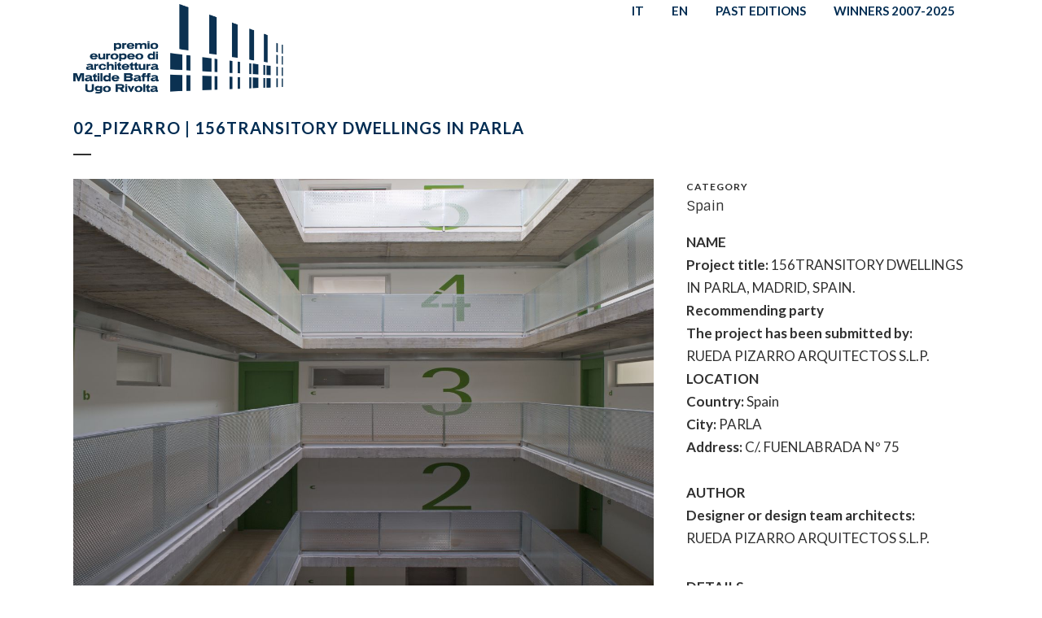

--- FILE ---
content_type: text/html; charset=UTF-8
request_url: https://premiobaffarivolta.ordinearchitetti.mi.it/portfolio_page/02_pizarro-156transitory-dwellings-in-parla/
body_size: 11469
content:

<!DOCTYPE html>
<html lang="en-US">
<head>
	<meta charset="UTF-8" />
	
	<title>Premio Europeo di Architettura Baffa Rivolta |   02_PIZARRO | 156TRANSITORY DWELLINGS IN PARLA</title>

	
			
						<meta name="viewport" content="width=device-width,initial-scale=1,user-scalable=no">
		
	<link rel="profile" href="http://gmpg.org/xfn/11" />
	<link rel="pingback" href="https://premiobaffarivolta.ordinearchitetti.mi.it/xmlrpc.php" />
	<link rel="shortcut icon" type="image/x-icon" href="http://premiobaffarivolta.ordinearchitetti.mi.it/wp-content/themes/bridge/img/favicon.ico">
	<link rel="apple-touch-icon" href="http://premiobaffarivolta.ordinearchitetti.mi.it/wp-content/themes/bridge/img/favicon.ico"/>
	<script>!function(e,c){e[c]=e[c]+(e[c]&&" ")+"quform-js"}(document.documentElement,"className");</script><link href='//fonts.googleapis.com/css?family=Raleway:100,200,300,400,500,600,700,800,900,300italic,400italic|Lato:100,200,300,400,500,600,700,800,900,300italic,400italic|Josefin+Sans:100,200,300,400,500,600,700,800,900,300italic,400italic|Sintony:100,200,300,400,500,600,700,800,900,300italic,400italic&subset=latin,latin-ext' rel='stylesheet' type='text/css'>
<script type="application/javascript">var QodeAjaxUrl = "https://premiobaffarivolta.ordinearchitetti.mi.it/wp-admin/admin-ajax.php"</script><meta name='robots' content='max-image-preview:large' />
<link rel="alternate" type="application/rss+xml" title="Premio Europeo di Architettura Baffa Rivolta &raquo; Feed" href="https://premiobaffarivolta.ordinearchitetti.mi.it/feed/" />
<link rel="alternate" type="application/rss+xml" title="Premio Europeo di Architettura Baffa Rivolta &raquo; Comments Feed" href="https://premiobaffarivolta.ordinearchitetti.mi.it/comments/feed/" />
<script type="text/javascript">
window._wpemojiSettings = {"baseUrl":"https:\/\/s.w.org\/images\/core\/emoji\/14.0.0\/72x72\/","ext":".png","svgUrl":"https:\/\/s.w.org\/images\/core\/emoji\/14.0.0\/svg\/","svgExt":".svg","source":{"concatemoji":"https:\/\/premiobaffarivolta.ordinearchitetti.mi.it\/wp-includes\/js\/wp-emoji-release.min.js?ver=6.3.7"}};
/*! This file is auto-generated */
!function(i,n){var o,s,e;function c(e){try{var t={supportTests:e,timestamp:(new Date).valueOf()};sessionStorage.setItem(o,JSON.stringify(t))}catch(e){}}function p(e,t,n){e.clearRect(0,0,e.canvas.width,e.canvas.height),e.fillText(t,0,0);var t=new Uint32Array(e.getImageData(0,0,e.canvas.width,e.canvas.height).data),r=(e.clearRect(0,0,e.canvas.width,e.canvas.height),e.fillText(n,0,0),new Uint32Array(e.getImageData(0,0,e.canvas.width,e.canvas.height).data));return t.every(function(e,t){return e===r[t]})}function u(e,t,n){switch(t){case"flag":return n(e,"\ud83c\udff3\ufe0f\u200d\u26a7\ufe0f","\ud83c\udff3\ufe0f\u200b\u26a7\ufe0f")?!1:!n(e,"\ud83c\uddfa\ud83c\uddf3","\ud83c\uddfa\u200b\ud83c\uddf3")&&!n(e,"\ud83c\udff4\udb40\udc67\udb40\udc62\udb40\udc65\udb40\udc6e\udb40\udc67\udb40\udc7f","\ud83c\udff4\u200b\udb40\udc67\u200b\udb40\udc62\u200b\udb40\udc65\u200b\udb40\udc6e\u200b\udb40\udc67\u200b\udb40\udc7f");case"emoji":return!n(e,"\ud83e\udef1\ud83c\udffb\u200d\ud83e\udef2\ud83c\udfff","\ud83e\udef1\ud83c\udffb\u200b\ud83e\udef2\ud83c\udfff")}return!1}function f(e,t,n){var r="undefined"!=typeof WorkerGlobalScope&&self instanceof WorkerGlobalScope?new OffscreenCanvas(300,150):i.createElement("canvas"),a=r.getContext("2d",{willReadFrequently:!0}),o=(a.textBaseline="top",a.font="600 32px Arial",{});return e.forEach(function(e){o[e]=t(a,e,n)}),o}function t(e){var t=i.createElement("script");t.src=e,t.defer=!0,i.head.appendChild(t)}"undefined"!=typeof Promise&&(o="wpEmojiSettingsSupports",s=["flag","emoji"],n.supports={everything:!0,everythingExceptFlag:!0},e=new Promise(function(e){i.addEventListener("DOMContentLoaded",e,{once:!0})}),new Promise(function(t){var n=function(){try{var e=JSON.parse(sessionStorage.getItem(o));if("object"==typeof e&&"number"==typeof e.timestamp&&(new Date).valueOf()<e.timestamp+604800&&"object"==typeof e.supportTests)return e.supportTests}catch(e){}return null}();if(!n){if("undefined"!=typeof Worker&&"undefined"!=typeof OffscreenCanvas&&"undefined"!=typeof URL&&URL.createObjectURL&&"undefined"!=typeof Blob)try{var e="postMessage("+f.toString()+"("+[JSON.stringify(s),u.toString(),p.toString()].join(",")+"));",r=new Blob([e],{type:"text/javascript"}),a=new Worker(URL.createObjectURL(r),{name:"wpTestEmojiSupports"});return void(a.onmessage=function(e){c(n=e.data),a.terminate(),t(n)})}catch(e){}c(n=f(s,u,p))}t(n)}).then(function(e){for(var t in e)n.supports[t]=e[t],n.supports.everything=n.supports.everything&&n.supports[t],"flag"!==t&&(n.supports.everythingExceptFlag=n.supports.everythingExceptFlag&&n.supports[t]);n.supports.everythingExceptFlag=n.supports.everythingExceptFlag&&!n.supports.flag,n.DOMReady=!1,n.readyCallback=function(){n.DOMReady=!0}}).then(function(){return e}).then(function(){var e;n.supports.everything||(n.readyCallback(),(e=n.source||{}).concatemoji?t(e.concatemoji):e.wpemoji&&e.twemoji&&(t(e.twemoji),t(e.wpemoji)))}))}((window,document),window._wpemojiSettings);
</script>
<style type="text/css">
img.wp-smiley,
img.emoji {
	display: inline !important;
	border: none !important;
	box-shadow: none !important;
	height: 1em !important;
	width: 1em !important;
	margin: 0 0.07em !important;
	vertical-align: -0.1em !important;
	background: none !important;
	padding: 0 !important;
}
</style>
	<link rel='stylesheet' id='wp-block-library-css' href='https://premiobaffarivolta.ordinearchitetti.mi.it/wp-includes/css/dist/block-library/style.min.css?ver=6.3.7' type='text/css' media='all' />
<style id='classic-theme-styles-inline-css' type='text/css'>
/*! This file is auto-generated */
.wp-block-button__link{color:#fff;background-color:#32373c;border-radius:9999px;box-shadow:none;text-decoration:none;padding:calc(.667em + 2px) calc(1.333em + 2px);font-size:1.125em}.wp-block-file__button{background:#32373c;color:#fff;text-decoration:none}
</style>
<style id='global-styles-inline-css' type='text/css'>
body{--wp--preset--color--black: #000000;--wp--preset--color--cyan-bluish-gray: #abb8c3;--wp--preset--color--white: #ffffff;--wp--preset--color--pale-pink: #f78da7;--wp--preset--color--vivid-red: #cf2e2e;--wp--preset--color--luminous-vivid-orange: #ff6900;--wp--preset--color--luminous-vivid-amber: #fcb900;--wp--preset--color--light-green-cyan: #7bdcb5;--wp--preset--color--vivid-green-cyan: #00d084;--wp--preset--color--pale-cyan-blue: #8ed1fc;--wp--preset--color--vivid-cyan-blue: #0693e3;--wp--preset--color--vivid-purple: #9b51e0;--wp--preset--gradient--vivid-cyan-blue-to-vivid-purple: linear-gradient(135deg,rgba(6,147,227,1) 0%,rgb(155,81,224) 100%);--wp--preset--gradient--light-green-cyan-to-vivid-green-cyan: linear-gradient(135deg,rgb(122,220,180) 0%,rgb(0,208,130) 100%);--wp--preset--gradient--luminous-vivid-amber-to-luminous-vivid-orange: linear-gradient(135deg,rgba(252,185,0,1) 0%,rgba(255,105,0,1) 100%);--wp--preset--gradient--luminous-vivid-orange-to-vivid-red: linear-gradient(135deg,rgba(255,105,0,1) 0%,rgb(207,46,46) 100%);--wp--preset--gradient--very-light-gray-to-cyan-bluish-gray: linear-gradient(135deg,rgb(238,238,238) 0%,rgb(169,184,195) 100%);--wp--preset--gradient--cool-to-warm-spectrum: linear-gradient(135deg,rgb(74,234,220) 0%,rgb(151,120,209) 20%,rgb(207,42,186) 40%,rgb(238,44,130) 60%,rgb(251,105,98) 80%,rgb(254,248,76) 100%);--wp--preset--gradient--blush-light-purple: linear-gradient(135deg,rgb(255,206,236) 0%,rgb(152,150,240) 100%);--wp--preset--gradient--blush-bordeaux: linear-gradient(135deg,rgb(254,205,165) 0%,rgb(254,45,45) 50%,rgb(107,0,62) 100%);--wp--preset--gradient--luminous-dusk: linear-gradient(135deg,rgb(255,203,112) 0%,rgb(199,81,192) 50%,rgb(65,88,208) 100%);--wp--preset--gradient--pale-ocean: linear-gradient(135deg,rgb(255,245,203) 0%,rgb(182,227,212) 50%,rgb(51,167,181) 100%);--wp--preset--gradient--electric-grass: linear-gradient(135deg,rgb(202,248,128) 0%,rgb(113,206,126) 100%);--wp--preset--gradient--midnight: linear-gradient(135deg,rgb(2,3,129) 0%,rgb(40,116,252) 100%);--wp--preset--font-size--small: 13px;--wp--preset--font-size--medium: 20px;--wp--preset--font-size--large: 36px;--wp--preset--font-size--x-large: 42px;--wp--preset--spacing--20: 0.44rem;--wp--preset--spacing--30: 0.67rem;--wp--preset--spacing--40: 1rem;--wp--preset--spacing--50: 1.5rem;--wp--preset--spacing--60: 2.25rem;--wp--preset--spacing--70: 3.38rem;--wp--preset--spacing--80: 5.06rem;--wp--preset--shadow--natural: 6px 6px 9px rgba(0, 0, 0, 0.2);--wp--preset--shadow--deep: 12px 12px 50px rgba(0, 0, 0, 0.4);--wp--preset--shadow--sharp: 6px 6px 0px rgba(0, 0, 0, 0.2);--wp--preset--shadow--outlined: 6px 6px 0px -3px rgba(255, 255, 255, 1), 6px 6px rgba(0, 0, 0, 1);--wp--preset--shadow--crisp: 6px 6px 0px rgba(0, 0, 0, 1);}:where(.is-layout-flex){gap: 0.5em;}:where(.is-layout-grid){gap: 0.5em;}body .is-layout-flow > .alignleft{float: left;margin-inline-start: 0;margin-inline-end: 2em;}body .is-layout-flow > .alignright{float: right;margin-inline-start: 2em;margin-inline-end: 0;}body .is-layout-flow > .aligncenter{margin-left: auto !important;margin-right: auto !important;}body .is-layout-constrained > .alignleft{float: left;margin-inline-start: 0;margin-inline-end: 2em;}body .is-layout-constrained > .alignright{float: right;margin-inline-start: 2em;margin-inline-end: 0;}body .is-layout-constrained > .aligncenter{margin-left: auto !important;margin-right: auto !important;}body .is-layout-constrained > :where(:not(.alignleft):not(.alignright):not(.alignfull)){max-width: var(--wp--style--global--content-size);margin-left: auto !important;margin-right: auto !important;}body .is-layout-constrained > .alignwide{max-width: var(--wp--style--global--wide-size);}body .is-layout-flex{display: flex;}body .is-layout-flex{flex-wrap: wrap;align-items: center;}body .is-layout-flex > *{margin: 0;}body .is-layout-grid{display: grid;}body .is-layout-grid > *{margin: 0;}:where(.wp-block-columns.is-layout-flex){gap: 2em;}:where(.wp-block-columns.is-layout-grid){gap: 2em;}:where(.wp-block-post-template.is-layout-flex){gap: 1.25em;}:where(.wp-block-post-template.is-layout-grid){gap: 1.25em;}.has-black-color{color: var(--wp--preset--color--black) !important;}.has-cyan-bluish-gray-color{color: var(--wp--preset--color--cyan-bluish-gray) !important;}.has-white-color{color: var(--wp--preset--color--white) !important;}.has-pale-pink-color{color: var(--wp--preset--color--pale-pink) !important;}.has-vivid-red-color{color: var(--wp--preset--color--vivid-red) !important;}.has-luminous-vivid-orange-color{color: var(--wp--preset--color--luminous-vivid-orange) !important;}.has-luminous-vivid-amber-color{color: var(--wp--preset--color--luminous-vivid-amber) !important;}.has-light-green-cyan-color{color: var(--wp--preset--color--light-green-cyan) !important;}.has-vivid-green-cyan-color{color: var(--wp--preset--color--vivid-green-cyan) !important;}.has-pale-cyan-blue-color{color: var(--wp--preset--color--pale-cyan-blue) !important;}.has-vivid-cyan-blue-color{color: var(--wp--preset--color--vivid-cyan-blue) !important;}.has-vivid-purple-color{color: var(--wp--preset--color--vivid-purple) !important;}.has-black-background-color{background-color: var(--wp--preset--color--black) !important;}.has-cyan-bluish-gray-background-color{background-color: var(--wp--preset--color--cyan-bluish-gray) !important;}.has-white-background-color{background-color: var(--wp--preset--color--white) !important;}.has-pale-pink-background-color{background-color: var(--wp--preset--color--pale-pink) !important;}.has-vivid-red-background-color{background-color: var(--wp--preset--color--vivid-red) !important;}.has-luminous-vivid-orange-background-color{background-color: var(--wp--preset--color--luminous-vivid-orange) !important;}.has-luminous-vivid-amber-background-color{background-color: var(--wp--preset--color--luminous-vivid-amber) !important;}.has-light-green-cyan-background-color{background-color: var(--wp--preset--color--light-green-cyan) !important;}.has-vivid-green-cyan-background-color{background-color: var(--wp--preset--color--vivid-green-cyan) !important;}.has-pale-cyan-blue-background-color{background-color: var(--wp--preset--color--pale-cyan-blue) !important;}.has-vivid-cyan-blue-background-color{background-color: var(--wp--preset--color--vivid-cyan-blue) !important;}.has-vivid-purple-background-color{background-color: var(--wp--preset--color--vivid-purple) !important;}.has-black-border-color{border-color: var(--wp--preset--color--black) !important;}.has-cyan-bluish-gray-border-color{border-color: var(--wp--preset--color--cyan-bluish-gray) !important;}.has-white-border-color{border-color: var(--wp--preset--color--white) !important;}.has-pale-pink-border-color{border-color: var(--wp--preset--color--pale-pink) !important;}.has-vivid-red-border-color{border-color: var(--wp--preset--color--vivid-red) !important;}.has-luminous-vivid-orange-border-color{border-color: var(--wp--preset--color--luminous-vivid-orange) !important;}.has-luminous-vivid-amber-border-color{border-color: var(--wp--preset--color--luminous-vivid-amber) !important;}.has-light-green-cyan-border-color{border-color: var(--wp--preset--color--light-green-cyan) !important;}.has-vivid-green-cyan-border-color{border-color: var(--wp--preset--color--vivid-green-cyan) !important;}.has-pale-cyan-blue-border-color{border-color: var(--wp--preset--color--pale-cyan-blue) !important;}.has-vivid-cyan-blue-border-color{border-color: var(--wp--preset--color--vivid-cyan-blue) !important;}.has-vivid-purple-border-color{border-color: var(--wp--preset--color--vivid-purple) !important;}.has-vivid-cyan-blue-to-vivid-purple-gradient-background{background: var(--wp--preset--gradient--vivid-cyan-blue-to-vivid-purple) !important;}.has-light-green-cyan-to-vivid-green-cyan-gradient-background{background: var(--wp--preset--gradient--light-green-cyan-to-vivid-green-cyan) !important;}.has-luminous-vivid-amber-to-luminous-vivid-orange-gradient-background{background: var(--wp--preset--gradient--luminous-vivid-amber-to-luminous-vivid-orange) !important;}.has-luminous-vivid-orange-to-vivid-red-gradient-background{background: var(--wp--preset--gradient--luminous-vivid-orange-to-vivid-red) !important;}.has-very-light-gray-to-cyan-bluish-gray-gradient-background{background: var(--wp--preset--gradient--very-light-gray-to-cyan-bluish-gray) !important;}.has-cool-to-warm-spectrum-gradient-background{background: var(--wp--preset--gradient--cool-to-warm-spectrum) !important;}.has-blush-light-purple-gradient-background{background: var(--wp--preset--gradient--blush-light-purple) !important;}.has-blush-bordeaux-gradient-background{background: var(--wp--preset--gradient--blush-bordeaux) !important;}.has-luminous-dusk-gradient-background{background: var(--wp--preset--gradient--luminous-dusk) !important;}.has-pale-ocean-gradient-background{background: var(--wp--preset--gradient--pale-ocean) !important;}.has-electric-grass-gradient-background{background: var(--wp--preset--gradient--electric-grass) !important;}.has-midnight-gradient-background{background: var(--wp--preset--gradient--midnight) !important;}.has-small-font-size{font-size: var(--wp--preset--font-size--small) !important;}.has-medium-font-size{font-size: var(--wp--preset--font-size--medium) !important;}.has-large-font-size{font-size: var(--wp--preset--font-size--large) !important;}.has-x-large-font-size{font-size: var(--wp--preset--font-size--x-large) !important;}
.wp-block-navigation a:where(:not(.wp-element-button)){color: inherit;}
:where(.wp-block-post-template.is-layout-flex){gap: 1.25em;}:where(.wp-block-post-template.is-layout-grid){gap: 1.25em;}
:where(.wp-block-columns.is-layout-flex){gap: 2em;}:where(.wp-block-columns.is-layout-grid){gap: 2em;}
.wp-block-pullquote{font-size: 1.5em;line-height: 1.6;}
</style>
<link rel='stylesheet' id='quform-css' href='https://premiobaffarivolta.ordinearchitetti.mi.it/wp-content/plugins/quform/cache/quform.css?ver=1756799179' type='text/css' media='all' />
<link rel='stylesheet' id='default_style-css' href='https://premiobaffarivolta.ordinearchitetti.mi.it/wp-content/themes/bridge/style.css?ver=6.3.7' type='text/css' media='all' />
<link rel='stylesheet' id='qode_font_awesome-css' href='https://premiobaffarivolta.ordinearchitetti.mi.it/wp-content/themes/bridge/css/font-awesome/css/font-awesome.min.css?ver=6.3.7' type='text/css' media='all' />
<link rel='stylesheet' id='qode_font_elegant-css' href='https://premiobaffarivolta.ordinearchitetti.mi.it/wp-content/themes/bridge/css/elegant-icons/style.min.css?ver=6.3.7' type='text/css' media='all' />
<link rel='stylesheet' id='qode_linea_icons-css' href='https://premiobaffarivolta.ordinearchitetti.mi.it/wp-content/themes/bridge/css/linea-icons/style.css?ver=6.3.7' type='text/css' media='all' />
<link rel='stylesheet' id='stylesheet-css' href='https://premiobaffarivolta.ordinearchitetti.mi.it/wp-content/themes/bridge/css/stylesheet.min.css?ver=6.3.7' type='text/css' media='all' />
<link rel='stylesheet' id='qode_print-css' href='https://premiobaffarivolta.ordinearchitetti.mi.it/wp-content/themes/bridge/css/print.css?ver=6.3.7' type='text/css' media='all' />
<link rel='stylesheet' id='mac_stylesheet-css' href='https://premiobaffarivolta.ordinearchitetti.mi.it/wp-content/themes/bridge/css/mac_stylesheet.css?ver=6.3.7' type='text/css' media='all' />
<link rel='stylesheet' id='webkit-css' href='https://premiobaffarivolta.ordinearchitetti.mi.it/wp-content/themes/bridge/css/webkit_stylesheet.css?ver=6.3.7' type='text/css' media='all' />
<link rel='stylesheet' id='style_dynamic-css' href='https://premiobaffarivolta.ordinearchitetti.mi.it/wp-content/themes/bridge/css/style_dynamic.css?ver=1749035731' type='text/css' media='all' />
<link rel='stylesheet' id='responsive-css' href='https://premiobaffarivolta.ordinearchitetti.mi.it/wp-content/themes/bridge/css/responsive.min.css?ver=6.3.7' type='text/css' media='all' />
<link rel='stylesheet' id='style_dynamic_responsive-css' href='https://premiobaffarivolta.ordinearchitetti.mi.it/wp-content/themes/bridge/css/style_dynamic_responsive.css?ver=1749035731' type='text/css' media='all' />
<link rel='stylesheet' id='js_composer_front-css' href='https://premiobaffarivolta.ordinearchitetti.mi.it/wp-content/plugins/js_composer/assets/css/js_composer.min.css?ver=4.12' type='text/css' media='all' />
<link rel='stylesheet' id='custom_css-css' href='https://premiobaffarivolta.ordinearchitetti.mi.it/wp-content/themes/bridge/css/custom_css.css?ver=1749035731' type='text/css' media='all' />
<link rel='stylesheet' id='fancybox-css' href='https://premiobaffarivolta.ordinearchitetti.mi.it/wp-content/plugins/easy-fancybox/fancybox/1.3.28/jquery.fancybox.min.css?ver=6.3.7' type='text/css' media='screen' />
<style id='fancybox-inline-css' type='text/css'>
#fancybox-content{border-color:#fff;}.fancybox-hidden{display:none}#fancybox-content .fancybox-hidden,#fancybox-tmp .fancybox-hidden{display:revert}
</style>
<script type='text/javascript' src='https://premiobaffarivolta.ordinearchitetti.mi.it/wp-includes/js/jquery/jquery.min.js?ver=3.7.0' id='jquery-core-js'></script>
<script type='text/javascript' src='https://premiobaffarivolta.ordinearchitetti.mi.it/wp-includes/js/jquery/jquery-migrate.min.js?ver=3.4.1' id='jquery-migrate-js'></script>
<link rel="https://api.w.org/" href="https://premiobaffarivolta.ordinearchitetti.mi.it/wp-json/" /><link rel="EditURI" type="application/rsd+xml" title="RSD" href="https://premiobaffarivolta.ordinearchitetti.mi.it/xmlrpc.php?rsd" />
<meta name="generator" content="WordPress 6.3.7" />
<link rel="canonical" href="https://premiobaffarivolta.ordinearchitetti.mi.it/portfolio_page/02_pizarro-156transitory-dwellings-in-parla/" />
<link rel='shortlink' href='https://premiobaffarivolta.ordinearchitetti.mi.it/?p=19424' />
<link rel="alternate" type="application/json+oembed" href="https://premiobaffarivolta.ordinearchitetti.mi.it/wp-json/oembed/1.0/embed?url=https%3A%2F%2Fpremiobaffarivolta.ordinearchitetti.mi.it%2Fportfolio_page%2F02_pizarro-156transitory-dwellings-in-parla%2F" />
<link rel="alternate" type="text/xml+oembed" href="https://premiobaffarivolta.ordinearchitetti.mi.it/wp-json/oembed/1.0/embed?url=https%3A%2F%2Fpremiobaffarivolta.ordinearchitetti.mi.it%2Fportfolio_page%2F02_pizarro-156transitory-dwellings-in-parla%2F&#038;format=xml" />
<style type="text/css">.recentcomments a{display:inline !important;padding:0 !important;margin:0 !important;}</style><meta name="generator" content="Powered by Visual Composer - drag and drop page builder for WordPress."/>
<!--[if lte IE 9]><link rel="stylesheet" type="text/css" href="https://premiobaffarivolta.ordinearchitetti.mi.it/wp-content/plugins/js_composer/assets/css/vc_lte_ie9.min.css" media="screen"><![endif]--><!--[if IE  8]><link rel="stylesheet" type="text/css" href="https://premiobaffarivolta.ordinearchitetti.mi.it/wp-content/plugins/js_composer/assets/css/vc-ie8.min.css" media="screen"><![endif]--><noscript><style type="text/css"> .wpb_animate_when_almost_visible { opacity: 1; }</style></noscript></head>

<body class="portfolio_page-template-default single single-portfolio_page postid-19424  qode_grid_1300 qode-theme-ver-11.0 qode-theme-bridge wpb-js-composer js-comp-ver-4.12 vc_responsive" itemscope itemtype="http://schema.org/WebPage">

						<div class="wrapper">
	<div class="wrapper_inner">
	<!-- Google Analytics start -->
		<!-- Google Analytics end -->

	


<header class=" scroll_header_top_area  stick scrolled_not_transparent page_header">
    <div class="header_inner clearfix">

		<div class="header_top_bottom_holder">
		<div class="header_bottom clearfix" style='' >
		    				<div class="container">
					<div class="container_inner clearfix">
                    			                					<div class="header_inner_left">
                        													<div class="mobile_menu_button">
                                <span>
                                    <i class="qode_icon_font_awesome fa fa-bars " ></i>                                </span>
                            </div>
												<div class="logo_wrapper">
                            							<div class="q_logo">
								<a itemprop="url" href="https://premiobaffarivolta.ordinearchitetti.mi.it/">
									<img itemprop="image" class="normal" src="https://premiobaffarivolta.ordinearchitetti.mi.it/wp-content/uploads/2025/06/baffa_rivolta_bluIT.png" alt="Logo"/>
									<img itemprop="image" class="light" src="https://premiobaffarivolta.ordinearchitetti.mi.it/wp-content/uploads/2025/06/baffa_rivolta_bluIT.png" alt="Logo"/>
									<img itemprop="image" class="dark" src="https://premiobaffarivolta.ordinearchitetti.mi.it/wp-content/uploads/2025/06/baffa_rivolta_bluIT.png" alt="Logo"/>
									<img itemprop="image" class="sticky" src="https://premiobaffarivolta.ordinearchitetti.mi.it/wp-content/uploads/2025/06/baffa_rivolta_bluIT.png" alt="Logo"/>
									<img itemprop="image" class="mobile" src="https://premiobaffarivolta.ordinearchitetti.mi.it/wp-content/uploads/2025/06/baffa_rivolta_bluIT.png" alt="Logo"/>
																	</a>
							</div>
                            						</div>
                                                					</div>
                    					                                                							<div class="header_inner_right">
                                <div class="side_menu_button_wrapper right">
																		                                    <div class="side_menu_button">
									
										                                                                                                                    </div>
                                </div>
							</div>
												
						
						<nav class="main_menu drop_down right">
						<ul id="menu-main-menu" class=""><li id="nav-menu-item-23672" class="menu-item menu-item-type-post_type menu-item-object-page menu-item-home  narrow left_position"><a href="https://premiobaffarivolta.ordinearchitetti.mi.it/" class=""><i class="menu_icon blank fa"></i><span>IT</span><span class="plus"></span></a></li>
<li id="nav-menu-item-23671" class="menu-item menu-item-type-post_type menu-item-object-page  narrow left_position"><a href="https://premiobaffarivolta.ordinearchitetti.mi.it/matilde-baffa-ugo-rivolta-european-architecture-award-2025/" class=""><i class="menu_icon blank fa"></i><span>EN</span><span class="plus"></span></a></li>
<li id="nav-menu-item-18745" class="menu-item menu-item-type-custom menu-item-object-custom menu-item-has-children  has_sub narrow"><a href="#" class=""><i class="menu_icon blank fa"></i><span>PAST EDITIONS</span><span class="plus"></span></a>
<div class="second"><div class="inner"><ul>
	<li id="nav-menu-item-23708" class="menu-item menu-item-type-post_type menu-item-object-page "><a href="https://premiobaffarivolta.ordinearchitetti.mi.it/2025-edition/" class=""><i class="menu_icon blank fa"></i><span>2025 EDITION</span><span class="plus"></span></a></li>
	<li id="nav-menu-item-22840" class="menu-item menu-item-type-post_type menu-item-object-page "><a href="https://premiobaffarivolta.ordinearchitetti.mi.it/2023-edition/" class=""><i class="menu_icon blank fa"></i><span>2023 EDITION</span><span class="plus"></span></a></li>
	<li id="nav-menu-item-21848" class="menu-item menu-item-type-post_type menu-item-object-page "><a href="https://premiobaffarivolta.ordinearchitetti.mi.it/2021-edition-portfolio/" class=""><i class="menu_icon blank fa"></i><span>2021 EDITION</span><span class="plus"></span></a></li>
	<li id="nav-menu-item-17927" class="menu-item menu-item-type-post_type menu-item-object-page "><a href="https://premiobaffarivolta.ordinearchitetti.mi.it/2019-edition/" class=""><i class="menu_icon blank fa"></i><span>2019 EDITION</span><span class="plus"></span></a></li>
	<li id="nav-menu-item-17232" class="menu-item menu-item-type-post_type menu-item-object-page "><a href="https://premiobaffarivolta.ordinearchitetti.mi.it/2017-edition/" class=""><i class="menu_icon blank fa"></i><span>2017 EDITION</span><span class="plus"></span></a></li>
	<li id="nav-menu-item-18138" class="menu-item menu-item-type-post_type menu-item-object-page "><a href="https://premiobaffarivolta.ordinearchitetti.mi.it/portfolio-2015/" class=""><i class="menu_icon blank fa"></i><span>2015 EDITION</span><span class="plus"></span></a></li>
	<li id="nav-menu-item-20391" class="menu-item menu-item-type-post_type menu-item-object-page "><a href="https://premiobaffarivolta.ordinearchitetti.mi.it/2013-edition/" class=""><i class="menu_icon blank fa"></i><span>2013 EDITION</span><span class="plus"></span></a></li>
	<li id="nav-menu-item-18746" class="menu-item menu-item-type-post_type menu-item-object-page "><a href="https://premiobaffarivolta.ordinearchitetti.mi.it/2011-edition/" class=""><i class="menu_icon blank fa"></i><span>2011 EDITION</span><span class="plus"></span></a></li>
	<li id="nav-menu-item-19881" class="menu-item menu-item-type-post_type menu-item-object-page "><a href="https://premiobaffarivolta.ordinearchitetti.mi.it/2009-edition/" class=""><i class="menu_icon blank fa"></i><span>2009 EDITION</span><span class="plus"></span></a></li>
	<li id="nav-menu-item-20372" class="menu-item menu-item-type-post_type menu-item-object-page "><a href="https://premiobaffarivolta.ordinearchitetti.mi.it/2007-edition/" class=""><i class="menu_icon blank fa"></i><span>2007 EDITION</span><span class="plus"></span></a></li>
	<li id="nav-menu-item-21998" class="menu-item menu-item-type-post_type menu-item-object-page "><a href="https://premiobaffarivolta.ordinearchitetti.mi.it/italian-projects/" class=""><i class="menu_icon blank fa"></i><span>ITALIAN PROJECTS</span><span class="plus"></span></a></li>
</ul></div></div>
</li>
<li id="nav-menu-item-20720" class="menu-item menu-item-type-post_type menu-item-object-page  narrow"><a href="https://premiobaffarivolta.ordinearchitetti.mi.it/albo-dei-vincitori/" class=""><i class="menu_icon blank fa"></i><span>WINNERS 2007-2025</span><span class="plus"></span></a></li>
</ul>						</nav>
						                        										<nav class="mobile_menu">
                        <ul id="menu-main-menu-1" class=""><li id="mobile-menu-item-23672" class="menu-item menu-item-type-post_type menu-item-object-page menu-item-home "><a href="https://premiobaffarivolta.ordinearchitetti.mi.it/" class=""><span>IT</span></a><span class="mobile_arrow"><i class="fa fa-angle-right"></i><i class="fa fa-angle-down"></i></span></li>
<li id="mobile-menu-item-23671" class="menu-item menu-item-type-post_type menu-item-object-page "><a href="https://premiobaffarivolta.ordinearchitetti.mi.it/matilde-baffa-ugo-rivolta-european-architecture-award-2025/" class=""><span>EN</span></a><span class="mobile_arrow"><i class="fa fa-angle-right"></i><i class="fa fa-angle-down"></i></span></li>
<li id="mobile-menu-item-18745" class="menu-item menu-item-type-custom menu-item-object-custom menu-item-has-children  has_sub"><a href="#" class=""><span>PAST EDITIONS</span></a><span class="mobile_arrow"><i class="fa fa-angle-right"></i><i class="fa fa-angle-down"></i></span>
<ul class="sub_menu">
	<li id="mobile-menu-item-23708" class="menu-item menu-item-type-post_type menu-item-object-page "><a href="https://premiobaffarivolta.ordinearchitetti.mi.it/2025-edition/" class=""><span>2025 EDITION</span></a><span class="mobile_arrow"><i class="fa fa-angle-right"></i><i class="fa fa-angle-down"></i></span></li>
	<li id="mobile-menu-item-22840" class="menu-item menu-item-type-post_type menu-item-object-page "><a href="https://premiobaffarivolta.ordinearchitetti.mi.it/2023-edition/" class=""><span>2023 EDITION</span></a><span class="mobile_arrow"><i class="fa fa-angle-right"></i><i class="fa fa-angle-down"></i></span></li>
	<li id="mobile-menu-item-21848" class="menu-item menu-item-type-post_type menu-item-object-page "><a href="https://premiobaffarivolta.ordinearchitetti.mi.it/2021-edition-portfolio/" class=""><span>2021 EDITION</span></a><span class="mobile_arrow"><i class="fa fa-angle-right"></i><i class="fa fa-angle-down"></i></span></li>
	<li id="mobile-menu-item-17927" class="menu-item menu-item-type-post_type menu-item-object-page "><a href="https://premiobaffarivolta.ordinearchitetti.mi.it/2019-edition/" class=""><span>2019 EDITION</span></a><span class="mobile_arrow"><i class="fa fa-angle-right"></i><i class="fa fa-angle-down"></i></span></li>
	<li id="mobile-menu-item-17232" class="menu-item menu-item-type-post_type menu-item-object-page "><a href="https://premiobaffarivolta.ordinearchitetti.mi.it/2017-edition/" class=""><span>2017 EDITION</span></a><span class="mobile_arrow"><i class="fa fa-angle-right"></i><i class="fa fa-angle-down"></i></span></li>
	<li id="mobile-menu-item-18138" class="menu-item menu-item-type-post_type menu-item-object-page "><a href="https://premiobaffarivolta.ordinearchitetti.mi.it/portfolio-2015/" class=""><span>2015 EDITION</span></a><span class="mobile_arrow"><i class="fa fa-angle-right"></i><i class="fa fa-angle-down"></i></span></li>
	<li id="mobile-menu-item-20391" class="menu-item menu-item-type-post_type menu-item-object-page "><a href="https://premiobaffarivolta.ordinearchitetti.mi.it/2013-edition/" class=""><span>2013 EDITION</span></a><span class="mobile_arrow"><i class="fa fa-angle-right"></i><i class="fa fa-angle-down"></i></span></li>
	<li id="mobile-menu-item-18746" class="menu-item menu-item-type-post_type menu-item-object-page "><a href="https://premiobaffarivolta.ordinearchitetti.mi.it/2011-edition/" class=""><span>2011 EDITION</span></a><span class="mobile_arrow"><i class="fa fa-angle-right"></i><i class="fa fa-angle-down"></i></span></li>
	<li id="mobile-menu-item-19881" class="menu-item menu-item-type-post_type menu-item-object-page "><a href="https://premiobaffarivolta.ordinearchitetti.mi.it/2009-edition/" class=""><span>2009 EDITION</span></a><span class="mobile_arrow"><i class="fa fa-angle-right"></i><i class="fa fa-angle-down"></i></span></li>
	<li id="mobile-menu-item-20372" class="menu-item menu-item-type-post_type menu-item-object-page "><a href="https://premiobaffarivolta.ordinearchitetti.mi.it/2007-edition/" class=""><span>2007 EDITION</span></a><span class="mobile_arrow"><i class="fa fa-angle-right"></i><i class="fa fa-angle-down"></i></span></li>
	<li id="mobile-menu-item-21998" class="menu-item menu-item-type-post_type menu-item-object-page "><a href="https://premiobaffarivolta.ordinearchitetti.mi.it/italian-projects/" class=""><span>ITALIAN PROJECTS</span></a><span class="mobile_arrow"><i class="fa fa-angle-right"></i><i class="fa fa-angle-down"></i></span></li>
</ul>
</li>
<li id="mobile-menu-item-20720" class="menu-item menu-item-type-post_type menu-item-object-page "><a href="https://premiobaffarivolta.ordinearchitetti.mi.it/albo-dei-vincitori/" class=""><span>WINNERS 2007-2025</span></a><span class="mobile_arrow"><i class="fa fa-angle-right"></i><i class="fa fa-angle-down"></i></span></li>
</ul>					</nav>
			                    					</div>
				</div>
				</div>
	</div>
	</div>

</header>
		

    		<a id='back_to_top' href='#'>
			<span class="fa-stack">
				<i class="fa fa-arrow-up" style=""></i>
			</span>
		</a>
	    	
    
		
	
    
<div class="content ">
						<div class="content_inner  ">
														<div class="title_outer title_without_animation"    data-height="220">
		<div class="title title_size_small  position_left " style="height:220px;">
			<div class="image not_responsive"></div>
										<div class="title_holder"  style="padding-top:120px;height:100px;">
					<div class="container">
						<div class="container_inner clearfix">
								<div class="title_subtitle_holder" >
                                                                																		<h1 ><span>02_PIZARRO | 156TRANSITORY DWELLINGS IN PARLA</span></h1>
																			<span class="separator small left"  ></span>
																	
																										                                                            </div>
						</div>
					</div>
				</div>
								</div>
			</div>
										<div class="container">
                    					<div class="container_inner default_template_holder clearfix" >
													
		<div class="portfolio_single portfolio_template_1">
				<div class="two_columns_66_33 clearfix portfolio_container">
				<div class="column1">
					<div class="column_inner">
						<div class="portfolio_images">
																										<img itemprop="image" src="https://premiobaffarivolta.ordinearchitetti.mi.it/wp-content/uploads/2021/08/0803-_Bro-pmj-viviendas-015.jpg" alt="" />
																											<img itemprop="image" src="https://premiobaffarivolta.ordinearchitetti.mi.it/wp-content/uploads/2021/08/0803-_Bro-pmj-viviendas-016.jpg" alt="" />
																											<img itemprop="image" src="https://premiobaffarivolta.ordinearchitetti.mi.it/wp-content/uploads/2021/08/0803-ro-pmj-viviendas-008.jpg" alt="" />
																											<img itemprop="image" src="https://premiobaffarivolta.ordinearchitetti.mi.it/wp-content/uploads/2021/08/0803_B-ro-pmj-viviendas-005-mod-oscar.jpg" alt="" />
																											<img itemprop="image" src="https://premiobaffarivolta.ordinearchitetti.mi.it/wp-content/uploads/2021/08/0803_B-ro-pmj-viviendas-009.jpg" alt="" />
																											<img itemprop="image" src="https://premiobaffarivolta.ordinearchitetti.mi.it/wp-content/uploads/2021/08/0803_B-ro-pmj-viviendas-010-oscar2.jpg" alt="" />
																											<img itemprop="image" src="https://premiobaffarivolta.ordinearchitetti.mi.it/wp-content/uploads/2021/08/0803_B-ro-pmj-viviendas-014.jpg" alt="" />
																											<img itemprop="image" src="https://premiobaffarivolta.ordinearchitetti.mi.it/wp-content/uploads/2021/08/0803_B-ro-pmj-viviendas-020.jpg" alt="" />
																											<img itemprop="image" src="https://premiobaffarivolta.ordinearchitetti.mi.it/wp-content/uploads/2021/08/0803_B-ro-pmj-viviendas-021.jpg" alt="" />
																											<img itemprop="image" src="https://premiobaffarivolta.ordinearchitetti.mi.it/wp-content/uploads/2021/08/0803_B-ro-pmj-viviendas-031.jpg" alt="" />
																											<img itemprop="image" src="https://premiobaffarivolta.ordinearchitetti.mi.it/wp-content/uploads/2021/08/foto-de-rueda-pizarro-1.jpg" alt="" />
																											<img itemprop="image" src="https://premiobaffarivolta.ordinearchitetti.mi.it/wp-content/uploads/2021/08/foto-de-rueda-pizarro-2.jpg" alt="" />
																											<img itemprop="image" src="https://premiobaffarivolta.ordinearchitetti.mi.it/wp-content/uploads/2021/08/Binder2_Pagina_1.jpg" alt="" />
																											<img itemprop="image" src="https://premiobaffarivolta.ordinearchitetti.mi.it/wp-content/uploads/2021/08/Binder2_Pagina_2.jpg" alt="" />
																											<img itemprop="image" src="https://premiobaffarivolta.ordinearchitetti.mi.it/wp-content/uploads/2021/08/Binder2_Pagina_3.jpg" alt="" />
																											<img itemprop="image" src="https://premiobaffarivolta.ordinearchitetti.mi.it/wp-content/uploads/2021/08/Binder2_Pagina_4.jpg" alt="" />
																											<img itemprop="image" src="https://premiobaffarivolta.ordinearchitetti.mi.it/wp-content/uploads/2021/08/Binder2_Pagina_5.jpg" alt="" />
																											<img itemprop="image" src="https://premiobaffarivolta.ordinearchitetti.mi.it/wp-content/uploads/2021/08/Binder2_Pagina_6.jpg" alt="" />
																											<img itemprop="image" src="https://premiobaffarivolta.ordinearchitetti.mi.it/wp-content/uploads/2021/08/Binder2_Pagina_7.jpg" alt="" />
																											<img itemprop="image" src="https://premiobaffarivolta.ordinearchitetti.mi.it/wp-content/uploads/2021/08/Binder2_Pagina_8.jpg" alt="" />
																											<img itemprop="image" src="https://premiobaffarivolta.ordinearchitetti.mi.it/wp-content/uploads/2021/08/Binder2_Pagina_9.jpg" alt="" />
														</div>
					</div>
				</div>
				<div class="column2">
					<div class="column_inner">
						<div class="portfolio_detail portfolio_single_follow clearfix">
																													<div class="info portfolio_categories">
									<h6>Category </h6>
													<span class="category">
													Spain													</span>
								</div>
																												<div class="info portfolio_content">
								<div      class="vc_row wpb_row section vc_row-fluid  in_content_menu full_screen_section" style=' text-align:left;'><div class=" full_section_inner clearfix"><div class="wpb_column vc_column_container vc_col-sm-12"><div class="vc_column-inner "><div class="wpb_wrapper">
	<div class="wpb_text_column wpb_content_element ">
		<div class="wpb_wrapper">
			<p><strong>NAME</strong></p>
<p><strong>Project title: </strong>156TRANSITORY DWELLINGS IN PARLA, MADRID, SPAIN.</p>
<p><strong>Recommending party<br />
The project has been submitted by:</strong></p>
<p>RUEDA PIZARRO ARQUITECTOS S.L.P.</p>
<p><strong>LOCATION<br />
Country: </strong>Spain</p>
<p><strong>City: </strong>PARLA</p>
<p><b>Address: </b>C/. FUENLABRADA Nº 75</p>
<p>&nbsp;</p>
<p><strong>AUTHOR</strong></p>
<p><strong>Designer or design team architects:<br />
</strong></p>
<p>RUEDA PIZARRO ARQUITECTOS S.L.P.</p>

		</div> 
	</div> 	<div class="vc_empty_space"  style="height: 32px" ><span
			class="vc_empty_space_inner">
			<span class="empty_space_image"  ></span>
		</span></div>


	<div class="wpb_text_column wpb_content_element ">
		<div class="wpb_wrapper">
			<p><strong>DETAILS  </strong></p>
<p><strong>Lot surface area: </strong>5456.88 m<sup>2</sup></p>
<p><strong>Total area of the project:</strong> 28236.87 m<sup>2</sup></p>
<p><strong>Of which residential: </strong>18043,07<br />
<strong>Public/communal areas: </strong>&#8211;<br />
<strong>Facilities for the public: </strong>&#8211;<br />
<strong>Business/trade: </strong><br />
<strong>Offices: </strong></p>
<p><strong>Number of residential units:</strong> 156<br />
<strong>Typology of users: </strong>temporary residents</p>
<p><strong>Construction costs (euro/square metre): </strong></p>
<p><strong>Work started on date:</strong><br />
<strong>Work completion date: </strong></p>

		</div> 
	</div> 	<div class="vc_empty_space"  style="height: 32px" ><span
			class="vc_empty_space_inner">
			<span class="empty_space_image"  ></span>
		</span></div>


	<div class="wpb_text_column wpb_content_element ">
		<div class="wpb_wrapper">
			<p><strong>OWNERSHIP </strong></p>
<p><strong>Promoter: </strong>UNIFO S.A.<br />
<strong>Owner: </strong>AYTO, PARLA</p>

		</div> 
	</div> 	<div class="vc_empty_space"  style="height: 32px" ><span
			class="vc_empty_space_inner">
			<span class="empty_space_image"  ></span>
		</span></div>


	<div class="wpb_text_column wpb_content_element ">
		<div class="wpb_wrapper">
			<p><strong>Description of the project:</strong></p>
<p>In the middle of 2005 the City Council of Parla, in Madrid, with the collaboration of the OCAM, summons a new contest in its exposition: 826 housing were distributed in 6 parcels of public equipment. They are houses in rent for young people, optimizing in 35 ms<sup>2</sup> equipment its surface to give capacity to the greatest number of houses in the ground available. There is also a new thing: they adjudge the right of surface to private companies that pay for the aid, the construction and the operation of the rents, reducing the contribution of the city council to the management of the public ground and election of awardees. Three years later, in front of other aids never made by unworkability in the management, the housings have dealt. Our project was one of the six winners and we had to include exactly 156 housing, that were those that corresponded to us in the Plan.</p>
<p>In the aid, already from the own motto “TO CONSTRUCT SITUATIONS”, we left from the situacionistaspostulates of years 50. In its texts they taught to understand the city to us from the individual experience. They were left expositions back exclusively functionalist; they interested aspects that were beyond dimensional parameters, road hierarchies, full-emptiness and that took care of dimensional parameters, you will relate, phenomenological. The space of the city acquires sense with the use that their inhabitants do of it, of the multiplicity of relations that in the city can be given: to experience the city like a territory where “to construct situations”. This way, we would like to understand our proposal of houses for young people like a playful reapropiation of the urban space. The own plane of situation, memory of the psicogeografic maps, shows to the location like part of the network of spaces public of the municipality.</p>
<p>We propose that the ground is freed to the maximum, creating a field of leisure activities that vary with the subject and the environment. The houses are grouped in four towers, very dense and compact, floating on a great equipped green carpet.  In each one, the houses are organized around a central, illuminated and ventilated space, that allows to establish relations between the users in vertical and horizontal sense, and guarantees the ventilation crossed in all the houses. A vertical nucleus of communications serves five houses as a dormitory, and one of two, by plant. In its interior, all the space is opened to an extra outer emptiness (not including in the 35 ms<sup>2</sup> that it requests the program), that introduces light, ventilation and energy to the house and are simultaneously a multipurpose space. Faced with the standard program-Bedroom-Hall Kitchen, we propose a configurable space, without program, multipurpose in its use. The only piece fixes are the fog rooms, on which halls and dormitories pivot, introducing certain randomness in the composition of the facade. A closing of you lick of hard anodizing aluminum of 18 cm. of width, surrounds the facade, dressing the construction, and obtaining a contemporary image in the frame of a limited budget that did not surpass the 700 Euros square meter on grazing.</p>

		</div> 
	</div> 	<div class="vc_empty_space"  style="height: 22px" ><span
			class="vc_empty_space_inner">
			<span class="empty_space_image"  ></span>
		</span></div>

</div></div></div></div></div>
							</div>
							<div class="portfolio_social_holder">
																							</div>
						</div>
					</div>
				</div>
			</div>
            <div class="portfolio_navigation ">
    <div class="portfolio_prev">
        <a href="https://premiobaffarivolta.ordinearchitetti.mi.it/portfolio_page/01_torrecillas-case-popolari-pago-de-vinana/" rel="prev"><i class="fa fa-angle-left"></i></a>    </div>
        <div class="portfolio_next">
        <a href="https://premiobaffarivolta.ordinearchitetti.mi.it/portfolio_page/03_magen-arquitectos-68-social-housing-in-calle-biescas/" rel="next"><i class="fa fa-angle-right"></i></a>    </div>
</div>
				</div>
												                        						
					</div>
                    				</div>
								
	</div>
</div>



	<footer >
		<div class="footer_inner clearfix">
				<div class="footer_top_holder">
            			<div class="footer_top">
								<div class="container">
					<div class="container_inner">
										<div id="text-2" class="widget widget_text">			<div class="textwidget"><p>© Premio di Architettura Baffa Rivolta 2017</p>
</div>
		</div><div id="text-3" class="widget widget_text">			<div class="textwidget"><p>&nbsp;</p>
<p><strong><a href="https://premiobaffarivolta.ordinearchitetti.mi.it/wp-content/uploads/2023/12/Informativa-web-20221018-OAMIFOAMI_engRB.pdf" target="_blank" rel="noopener">Privacy Policy</a></strong></p>
</div>
		</div>									</div>
				</div>
							</div>
					</div>
						</div>
	</footer>
		
</div>
</div>
<script type='text/javascript' id='quform-js-extra'>
/* <![CDATA[ */
var quformL10n = [];
quformL10n = {"pluginUrl":"https:\/\/premiobaffarivolta.ordinearchitetti.mi.it\/wp-content\/plugins\/quform","ajaxUrl":"https:\/\/premiobaffarivolta.ordinearchitetti.mi.it\/wp-admin\/admin-ajax.php","ajaxError":"Ajax error","errorMessageTitle":"There was a problem","removeFile":"Remove","supportPageCaching":true};
/* ]]> */
</script>
<script type='text/javascript' src='https://premiobaffarivolta.ordinearchitetti.mi.it/wp-content/plugins/quform/cache/quform.js?ver=1756799179' id='quform-js'></script>
<script type='text/javascript' id='qode-like-js-extra'>
/* <![CDATA[ */
var qodeLike = {"ajaxurl":"https:\/\/premiobaffarivolta.ordinearchitetti.mi.it\/wp-admin\/admin-ajax.php"};
/* ]]> */
</script>
<script type='text/javascript' src='https://premiobaffarivolta.ordinearchitetti.mi.it/wp-content/themes/bridge/js/qode-like.min.js?ver=6.3.7' id='qode-like-js'></script>
<script type='text/javascript' src='https://premiobaffarivolta.ordinearchitetti.mi.it/wp-includes/js/jquery/ui/core.min.js?ver=1.13.2' id='jquery-ui-core-js'></script>
<script type='text/javascript' src='https://premiobaffarivolta.ordinearchitetti.mi.it/wp-includes/js/jquery/ui/accordion.min.js?ver=1.13.2' id='jquery-ui-accordion-js'></script>
<script type='text/javascript' src='https://premiobaffarivolta.ordinearchitetti.mi.it/wp-includes/js/jquery/ui/menu.min.js?ver=1.13.2' id='jquery-ui-menu-js'></script>
<script type='text/javascript' src='https://premiobaffarivolta.ordinearchitetti.mi.it/wp-includes/js/dist/vendor/wp-polyfill-inert.min.js?ver=3.1.2' id='wp-polyfill-inert-js'></script>
<script type='text/javascript' src='https://premiobaffarivolta.ordinearchitetti.mi.it/wp-includes/js/dist/vendor/regenerator-runtime.min.js?ver=0.13.11' id='regenerator-runtime-js'></script>
<script type='text/javascript' src='https://premiobaffarivolta.ordinearchitetti.mi.it/wp-includes/js/dist/vendor/wp-polyfill.min.js?ver=3.15.0' id='wp-polyfill-js'></script>
<script type='text/javascript' src='https://premiobaffarivolta.ordinearchitetti.mi.it/wp-includes/js/dist/dom-ready.min.js?ver=392bdd43726760d1f3ca' id='wp-dom-ready-js'></script>
<script type='text/javascript' src='https://premiobaffarivolta.ordinearchitetti.mi.it/wp-includes/js/dist/hooks.min.js?ver=c6aec9a8d4e5a5d543a1' id='wp-hooks-js'></script>
<script type='text/javascript' src='https://premiobaffarivolta.ordinearchitetti.mi.it/wp-includes/js/dist/i18n.min.js?ver=7701b0c3857f914212ef' id='wp-i18n-js'></script>
<script id="wp-i18n-js-after" type="text/javascript">
wp.i18n.setLocaleData( { 'text direction\u0004ltr': [ 'ltr' ] } );
</script>
<script type='text/javascript' src='https://premiobaffarivolta.ordinearchitetti.mi.it/wp-includes/js/dist/a11y.min.js?ver=7032343a947cfccf5608' id='wp-a11y-js'></script>
<script type='text/javascript' id='jquery-ui-autocomplete-js-extra'>
/* <![CDATA[ */
var uiAutocompleteL10n = {"noResults":"No results found.","oneResult":"1 result found. Use up and down arrow keys to navigate.","manyResults":"%d results found. Use up and down arrow keys to navigate.","itemSelected":"Item selected."};
/* ]]> */
</script>
<script type='text/javascript' src='https://premiobaffarivolta.ordinearchitetti.mi.it/wp-includes/js/jquery/ui/autocomplete.min.js?ver=1.13.2' id='jquery-ui-autocomplete-js'></script>
<script type='text/javascript' src='https://premiobaffarivolta.ordinearchitetti.mi.it/wp-includes/js/jquery/ui/controlgroup.min.js?ver=1.13.2' id='jquery-ui-controlgroup-js'></script>
<script type='text/javascript' src='https://premiobaffarivolta.ordinearchitetti.mi.it/wp-includes/js/jquery/ui/checkboxradio.min.js?ver=1.13.2' id='jquery-ui-checkboxradio-js'></script>
<script type='text/javascript' src='https://premiobaffarivolta.ordinearchitetti.mi.it/wp-includes/js/jquery/ui/button.min.js?ver=1.13.2' id='jquery-ui-button-js'></script>
<script type='text/javascript' src='https://premiobaffarivolta.ordinearchitetti.mi.it/wp-includes/js/jquery/ui/datepicker.min.js?ver=1.13.2' id='jquery-ui-datepicker-js'></script>
<script id="jquery-ui-datepicker-js-after" type="text/javascript">
jQuery(function(jQuery){jQuery.datepicker.setDefaults({"closeText":"Close","currentText":"Today","monthNames":["January","February","March","April","May","June","July","August","September","October","November","December"],"monthNamesShort":["Jan","Feb","Mar","Apr","May","Jun","Jul","Aug","Sep","Oct","Nov","Dec"],"nextText":"Next","prevText":"Previous","dayNames":["Sunday","Monday","Tuesday","Wednesday","Thursday","Friday","Saturday"],"dayNamesShort":["Sun","Mon","Tue","Wed","Thu","Fri","Sat"],"dayNamesMin":["S","M","T","W","T","F","S"],"dateFormat":"MM d, yy","firstDay":1,"isRTL":false});});
</script>
<script type='text/javascript' src='https://premiobaffarivolta.ordinearchitetti.mi.it/wp-includes/js/jquery/ui/mouse.min.js?ver=1.13.2' id='jquery-ui-mouse-js'></script>
<script type='text/javascript' src='https://premiobaffarivolta.ordinearchitetti.mi.it/wp-includes/js/jquery/ui/resizable.min.js?ver=1.13.2' id='jquery-ui-resizable-js'></script>
<script type='text/javascript' src='https://premiobaffarivolta.ordinearchitetti.mi.it/wp-includes/js/jquery/ui/draggable.min.js?ver=1.13.2' id='jquery-ui-draggable-js'></script>
<script type='text/javascript' src='https://premiobaffarivolta.ordinearchitetti.mi.it/wp-includes/js/jquery/ui/dialog.min.js?ver=1.13.2' id='jquery-ui-dialog-js'></script>
<script type='text/javascript' src='https://premiobaffarivolta.ordinearchitetti.mi.it/wp-includes/js/jquery/ui/droppable.min.js?ver=1.13.2' id='jquery-ui-droppable-js'></script>
<script type='text/javascript' src='https://premiobaffarivolta.ordinearchitetti.mi.it/wp-includes/js/jquery/ui/progressbar.min.js?ver=1.13.2' id='jquery-ui-progressbar-js'></script>
<script type='text/javascript' src='https://premiobaffarivolta.ordinearchitetti.mi.it/wp-includes/js/jquery/ui/selectable.min.js?ver=1.13.2' id='jquery-ui-selectable-js'></script>
<script type='text/javascript' src='https://premiobaffarivolta.ordinearchitetti.mi.it/wp-includes/js/jquery/ui/sortable.min.js?ver=1.13.2' id='jquery-ui-sortable-js'></script>
<script type='text/javascript' src='https://premiobaffarivolta.ordinearchitetti.mi.it/wp-includes/js/jquery/ui/slider.min.js?ver=1.13.2' id='jquery-ui-slider-js'></script>
<script type='text/javascript' src='https://premiobaffarivolta.ordinearchitetti.mi.it/wp-includes/js/jquery/ui/spinner.min.js?ver=1.13.2' id='jquery-ui-spinner-js'></script>
<script type='text/javascript' src='https://premiobaffarivolta.ordinearchitetti.mi.it/wp-includes/js/jquery/ui/tooltip.min.js?ver=1.13.2' id='jquery-ui-tooltip-js'></script>
<script type='text/javascript' src='https://premiobaffarivolta.ordinearchitetti.mi.it/wp-includes/js/jquery/ui/tabs.min.js?ver=1.13.2' id='jquery-ui-tabs-js'></script>
<script type='text/javascript' src='https://premiobaffarivolta.ordinearchitetti.mi.it/wp-includes/js/jquery/ui/effect.min.js?ver=1.13.2' id='jquery-effects-core-js'></script>
<script type='text/javascript' src='https://premiobaffarivolta.ordinearchitetti.mi.it/wp-includes/js/jquery/ui/effect-blind.min.js?ver=1.13.2' id='jquery-effects-blind-js'></script>
<script type='text/javascript' src='https://premiobaffarivolta.ordinearchitetti.mi.it/wp-includes/js/jquery/ui/effect-bounce.min.js?ver=1.13.2' id='jquery-effects-bounce-js'></script>
<script type='text/javascript' src='https://premiobaffarivolta.ordinearchitetti.mi.it/wp-includes/js/jquery/ui/effect-clip.min.js?ver=1.13.2' id='jquery-effects-clip-js'></script>
<script type='text/javascript' src='https://premiobaffarivolta.ordinearchitetti.mi.it/wp-includes/js/jquery/ui/effect-drop.min.js?ver=1.13.2' id='jquery-effects-drop-js'></script>
<script type='text/javascript' src='https://premiobaffarivolta.ordinearchitetti.mi.it/wp-includes/js/jquery/ui/effect-explode.min.js?ver=1.13.2' id='jquery-effects-explode-js'></script>
<script type='text/javascript' src='https://premiobaffarivolta.ordinearchitetti.mi.it/wp-includes/js/jquery/ui/effect-fade.min.js?ver=1.13.2' id='jquery-effects-fade-js'></script>
<script type='text/javascript' src='https://premiobaffarivolta.ordinearchitetti.mi.it/wp-includes/js/jquery/ui/effect-fold.min.js?ver=1.13.2' id='jquery-effects-fold-js'></script>
<script type='text/javascript' src='https://premiobaffarivolta.ordinearchitetti.mi.it/wp-includes/js/jquery/ui/effect-highlight.min.js?ver=1.13.2' id='jquery-effects-highlight-js'></script>
<script type='text/javascript' src='https://premiobaffarivolta.ordinearchitetti.mi.it/wp-includes/js/jquery/ui/effect-pulsate.min.js?ver=1.13.2' id='jquery-effects-pulsate-js'></script>
<script type='text/javascript' src='https://premiobaffarivolta.ordinearchitetti.mi.it/wp-includes/js/jquery/ui/effect-size.min.js?ver=1.13.2' id='jquery-effects-size-js'></script>
<script type='text/javascript' src='https://premiobaffarivolta.ordinearchitetti.mi.it/wp-includes/js/jquery/ui/effect-scale.min.js?ver=1.13.2' id='jquery-effects-scale-js'></script>
<script type='text/javascript' src='https://premiobaffarivolta.ordinearchitetti.mi.it/wp-includes/js/jquery/ui/effect-shake.min.js?ver=1.13.2' id='jquery-effects-shake-js'></script>
<script type='text/javascript' src='https://premiobaffarivolta.ordinearchitetti.mi.it/wp-includes/js/jquery/ui/effect-slide.min.js?ver=1.13.2' id='jquery-effects-slide-js'></script>
<script type='text/javascript' src='https://premiobaffarivolta.ordinearchitetti.mi.it/wp-includes/js/jquery/ui/effect-transfer.min.js?ver=1.13.2' id='jquery-effects-transfer-js'></script>
<script type='text/javascript' src='https://premiobaffarivolta.ordinearchitetti.mi.it/wp-content/themes/bridge/js/plugins.js?ver=6.3.7' id='plugins-js'></script>
<script type='text/javascript' src='https://premiobaffarivolta.ordinearchitetti.mi.it/wp-content/themes/bridge/js/jquery.carouFredSel-6.2.1.min.js?ver=6.3.7' id='carouFredSel-js'></script>
<script type='text/javascript' src='https://premiobaffarivolta.ordinearchitetti.mi.it/wp-content/themes/bridge/js/lemmon-slider.min.js?ver=6.3.7' id='lemmonSlider-js'></script>
<script type='text/javascript' src='https://premiobaffarivolta.ordinearchitetti.mi.it/wp-content/themes/bridge/js/jquery.fullPage.min.js?ver=6.3.7' id='one_page_scroll-js'></script>
<script type='text/javascript' src='https://premiobaffarivolta.ordinearchitetti.mi.it/wp-content/themes/bridge/js/jquery.mousewheel.min.js?ver=6.3.7' id='mousewheel-js'></script>
<script type='text/javascript' src='https://premiobaffarivolta.ordinearchitetti.mi.it/wp-content/themes/bridge/js/jquery.touchSwipe.min.js?ver=6.3.7' id='touchSwipe-js'></script>
<script type='text/javascript' src='https://premiobaffarivolta.ordinearchitetti.mi.it/wp-content/plugins/js_composer/assets/lib/bower/isotope/dist/isotope.pkgd.min.js?ver=4.12' id='isotope-js'></script>
<script type='text/javascript' src='https://premiobaffarivolta.ordinearchitetti.mi.it/wp-content/themes/bridge/js/jquery.stretch.js?ver=6.3.7' id='stretch-js'></script>
<script type='text/javascript' src='https://premiobaffarivolta.ordinearchitetti.mi.it/wp-content/themes/bridge/js/default_dynamic.js?ver=1749035731' id='default_dynamic-js'></script>
<script type='text/javascript' id='default-js-extra'>
/* <![CDATA[ */
var QodeAdminAjax = {"ajaxurl":"https:\/\/premiobaffarivolta.ordinearchitetti.mi.it\/wp-admin\/admin-ajax.php"};
/* ]]> */
</script>
<script type='text/javascript' src='https://premiobaffarivolta.ordinearchitetti.mi.it/wp-content/themes/bridge/js/default.min.js?ver=6.3.7' id='default-js'></script>
<script type='text/javascript' src='https://premiobaffarivolta.ordinearchitetti.mi.it/wp-content/themes/bridge/js/custom_js.js?ver=1749035731' id='custom_js-js'></script>
<script type='text/javascript' src='https://premiobaffarivolta.ordinearchitetti.mi.it/wp-includes/js/comment-reply.min.js?ver=6.3.7' id='comment-reply-js'></script>
<script type='text/javascript' src='https://premiobaffarivolta.ordinearchitetti.mi.it/wp-content/plugins/js_composer/assets/js/dist/js_composer_front.min.js?ver=4.12' id='wpb_composer_front_js-js'></script>
<script type='text/javascript' src='https://premiobaffarivolta.ordinearchitetti.mi.it/wp-content/plugins/easy-fancybox/fancybox/1.3.28/jquery.fancybox.min.js?ver=6.3.7' id='jquery-fancybox-js'></script>
<script id="jquery-fancybox-js-after" type="text/javascript">
var fb_timeout, fb_opts={'overlayShow':true,'hideOnOverlayClick':true,'showCloseButton':true,'margin':20,'centerOnScroll':true,'enableEscapeButton':true,'autoScale':true };
if(typeof easy_fancybox_handler==='undefined'){
var easy_fancybox_handler=function(){
jQuery([".nolightbox","a.wp-block-fileesc_html__button","a.pin-it-button","a[href*='pinterest.com\/pin\/create']","a[href*='facebook.com\/share']","a[href*='twitter.com\/share']"].join(',')).addClass('nofancybox');
jQuery('a.fancybox-close').on('click',function(e){e.preventDefault();jQuery.fancybox.close()});
/* IMG */
var fb_IMG_select=jQuery('a[href*=".jpg" i]:not(.nofancybox,li.nofancybox>a),area[href*=".jpg" i]:not(.nofancybox),a[href*=".jpeg" i]:not(.nofancybox,li.nofancybox>a),area[href*=".jpeg" i]:not(.nofancybox),a[href*=".png" i]:not(.nofancybox,li.nofancybox>a),area[href*=".png" i]:not(.nofancybox)');
fb_IMG_select.addClass('fancybox image');
jQuery('a.fancybox,area.fancybox,.fancybox>a').each(function(){jQuery(this).fancybox(jQuery.extend({},fb_opts,{'transitionIn':'elastic','easingIn':'linear','transitionOut':'elastic','easingOut':'linear','opacity':false,'hideOnContentClick':false,'titleShow':false,'titlePosition':'over','titleFromAlt':false,'showNavArrows':true,'enableKeyboardNav':true,'cyclic':false}))});
};};
jQuery(easy_fancybox_handler);jQuery(document).on('post-load',easy_fancybox_handler);
</script>
</body>
</html>

--- FILE ---
content_type: text/css
request_url: https://premiobaffarivolta.ordinearchitetti.mi.it/wp-content/themes/bridge/css/custom_css.css?ver=1749035731
body_size: 108
content:


@media only screen and (min-width: 1017px) {
.header_bottom_right_widget_holder {
    padding: 0 0 1px 9px;
}
}

.projects_holder article .portfolio_description {
    padding: 27px 0 16px;
}
.wpcf7 form.wpcf7-form p {
    margin-bottom: 15px;
}

.icon_social_holder>div {
    font-weight: 300;
}